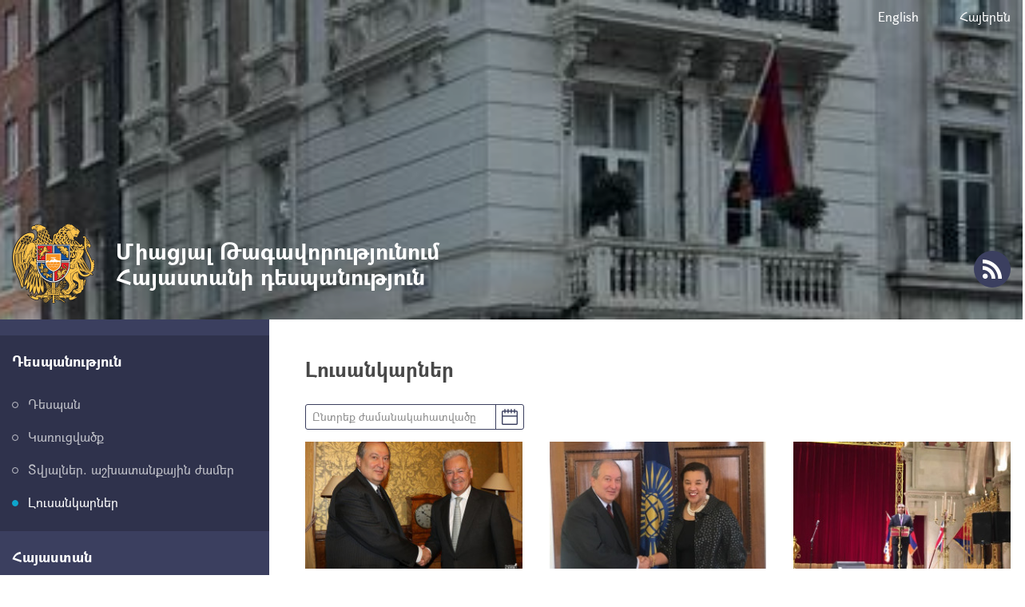

--- FILE ---
content_type: text/html; charset=UTF-8
request_url: https://uk.mfa.am/hy/gallery?page=5
body_size: 24747
content:
<!DOCTYPE html>
<!--[if lte IE 1]>
##########################################################################
#
#                  _           _     _             _    _      _ _
#                 (_)         | |   | |           | |  | |    | (_)
#  _ __  _ __ ___  _  ___  ___| |_  | |__  _   _  | |__| | ___| |___  __
# | '_ \| '__/ _ \| |/ _ \/ __| __| | '_ \| | | | |  __  |/ _ \ | \ \/ /
# | |_) | | | (_) | |  __/ (__| |_  | |_) | |_| | | |  | |  __/ | |>  <
# | .__/|_|  \___/| |\___|\___|\__| |_.__/ \__, | |_|  |_|\___|_|_/_/\_\
# | |            _/ |                       __/ |
# |_|           |__/                       |___/
#
# URL: www.helix.am
#
##########################################################################
<![endif]-->
<html lang="hy">
<head>
    <meta charset="utf-8" />
    <meta name="viewport" content="width=device-width, initial-scale=1, maximum-scale=1, user-scalable=no" />
    <meta name="description" content="" />
    <meta name="keywords" content="" />
    <meta property="og:title" content="Լուսանկարներ" />
    <meta property="og:description" content="" />
    <meta property="og:image" content="https://uk.mfa.am/img/og-logo.png" />
    <meta property="og:type" content="website" />
    <meta name="format-detection" content="telephone=no" />
    <title>Լուսանկարներ - Միացյալ Թագավորությունում Հայաստանի դեսպանություն</title>
    <link rel="icon" href="/favicon.png" />
    <link rel="shortcut icon" href="/favicon.ico" />
    <link rel="stylesheet" href="/build/css/app-1586864308369.css" />
    <link rel="apple-touch-icon" sizes="57x57" href="/img/apple-touch-icon-57x57-precomposed.png" />
    <link rel="apple-touch-icon" sizes="72x72" href="/img/apple-touch-icon-72x72-precomposed.png" />
    <link rel="apple-touch-icon" sizes="114x114" href="/img/apple-touch-icon-114x114-precomposed.png" />
    <script src="/build/js/top-libs-1586864308369.js"></script>
    <script>
        var $locSettings = {"trans":null},
            $csrfToken = 'LTM7ybLv12O6HvFtTV3Ie2uIOEES2zqzBTxy1z5w',
            $cLngCode = 'hy';
    </script>
    </head>
<body class="hy">


    <header class="pr"  style = "background: url('https://www.mfa.am/images/website/1/17050709806991.jpeg') no-repeat center top; background-size: cover;" >

        <div class="center">
            <div class="inner pr">

                <ul class="language-list flr clear-fix">
                    <li class="fl">
                            <a class="db" href="https://uk.mfa.am/en/gallery">English</a>
                        </li><li class="fl">
                            <a class="db" href="https://uk.mfa.am/hy/gallery">Հայերեն</a>
                        </li>                </ul>

                <a href="https://uk.mfa.am/hy/" class="logo sprite-b">
                    <span class="table trans-all">
                        <span class="table-cell fb fs28">Միացյալ Թագավորությունում Հայաստանի դեսպանություն</span>
                    </span>
                </a>

                <ul class="soc-list clear-fix">
                                                                                                    <li class="fl">
                        <a href="https://uk.mfa.am/hy/rss" class="db sprite-b pr trans-background rss"></a>
                    </li>
                </ul>

                <div id="burger" class="dn">
                    <div class="lines line-1"></div>
                    <div class="lines line-2"></div>
                    <div class="lines line-3"></div>
                </div>
            </div>
        </div>
    </header>
    <main>
        
    <div class="center clear-fix pr">

        <aside class="left-sidebar fl">

    <ul class="menu-list pr">

                                                    <li class="pr active">
                    <span class="db fb fs18 pr select-none">Դեսպանություն</span>
                    <ul class="second-level pr">
                        <li><a href="https://uk.mfa.am/hy/ambassador/" class="db pr">Դեսպան</a></li><li><a href="https://uk.mfa.am/hy/structure/" class="db pr">Կառուցվածք</a></li><li><a href="https://uk.mfa.am/hy/contacts/" class="db pr">Տվյալներ. աշխատանքային ժամեր</a></li><li><a href="https://uk.mfa.am/hy/gallery/" class="db pr active">Լուսանկարներ</a></li>
                    </ul>
                </li>
                                                                <li class="pr">
                    <span class="db fb fs18 pr select-none">Հայաստան</span>
                    <ul class="second-level pr dn">
                        <li><a href="https://www.mfa.am/hy/overview/" class="db pr">Ընդհանուր ակնարկ</a></li><li><a href="https://www.mfa.am/hy/governance/" class="db pr">Կառավարում</a></li><li><a href="https://www.mfa.am/hy/history/" class="db pr">Պատմություն</a></li><li><a href="https://www.mfa.am/hy/study-in-armenia/" class="db pr">Կրթություն Հայաստանում</a></li><li><a href="https://enterprisearmenia.am/hy/" class="db pr">Ներդրում Հայաստանում</a></li>
                    </ul>
                </li>
                                                <li class="pr">
                    <a href="https://uk.mfa.am/hy/bilateral-gb/" class="db fb fs18 pr">Երկկողմ հարաբերություններ</a>
                </li>
                                                                <li class="pr">
                    <span class="db fb fs18 pr select-none">Հյուպատոսական ծառայություն</span>
                    <ul class="second-level pr dn">
                        <li><a href="https://uk.mfa.am/hy/citizenship/" class="db pr">Քաղաքացիություն</a></li><li><a href="https://uk.mfa.am/hy/հյուպատոսական-ընդունելություն/" class="db pr">Հյուպատոսական ընդունելություն</a></li><li><a href="https://uk.mfa.am/hy/free-consular/" class="db pr">Անվճար հյուպատոսական ծառայություններ</a></li><li><a href="https://www.mfa.am/hy/visa" class="db pr">Վիզա (մուտքի արտոնագիր)</a></li><li><a href="https://uk.mfa.am/hy/passport/" class="db pr">Անձնագիր</a></li><li><a href="https://uk.mfa.am/hy/fees/" class="db pr">Պետական տուրքի դրույքաչափեր</a></li>
                    </ul>
                </li>
                                                                <li class="pr">
                    <span class="db fb fs18 pr select-none">Տեղեկատվություն</span>
                    <ul class="second-level pr dn">
                        <li><a href="https://uk.mfa.am/hy/customs-privileges/" class="db pr">Մաքսային արտոնություններ մշտական բնակության վերադարձողների համար</a></li><li><a href="https://uk.mfa.am/hy/news/" class="db pr">Լուրեր</a></li><li><a href="https://uk.mfa.am/hy/links/" class="db pr">Օգտակար հղումներ</a></li>
                    </ul>
                </li>
                                                                <li class="pr">
                    <span class="db fb fs18 pr select-none">Հայ համայնք</span>
                    <ul class="second-level pr dn">
                        <li><a href="https://uk.mfa.am/hy/community-overview/" class="db pr">Համայնքի մասին</a></li><li><a href="https://www.himnadram.org/hy/home" class="db pr">Հայաստան համահայկական հիմնադրամ</a></li>
                    </ul>
                </li>
                    		
					<button class="btn_book_appointment" id="e1_widget_app_booking_btn" style="background-image: url('/img/appointment_hy.png');"></button>
				
    </ul>
	
	<ul class="useful-list">
            </ul>

</aside>
        <aside class="right-sidebar">

            <div class="right-inner">

                <div class="static-content">

                    <h2>
                        <strong>Լուսանկարներ</strong>
                    </h2>

                </div>

                <div class="photos-date-box">
                    <div class="datepicker-box">
                        <div class="datepicker fs14 sprite-b select-none">Ընտրեք ժամանակահատվածը</div>
                        <div class="datepicker-main-box dn">
                            <div id="datepicker"></div>
                            <form id="date-filter-form" action="https://uk.mfa.am/hy/gallery" method="get">
                                <div class="tr">
                                    <input type="hidden" name="start_date" id="filter-date-from" value="" />
                                    <input type="hidden" name="end_date" id="filter-date-to" value="" />
                                    <input class="dark-blue-btn ver-top-box fs14 trans-background" type="submit" value="Որոնում" />
                                </div>
                            </form>
                        </div>
                    </div>
                </div>

                <div class="photos-list">

                    <div class="photos-inner-list">

                        <div class="photo-box ver-top-box">
                            <a href="#" class="link photos-slider db fb fs18" data-id="3984">
                                <span class="pic-box db">
                                    <img class="trans-all" src="/images/album/2018/02/15/71484_hq/280x164.jpg" alt="Դեսպան Սարգսյանի և Միացյալ Թագավորության Եվրոպայի և Ամերիկայի հարցերով պետնախարարի հանդիպումը" />
                                </span>
                                <span class="title db">Դեսպան Սարգսյանի և Միացյալ Թագավորության Եվրոպայի և Ամերիկայի հարցերով պետնախարարի հանդիպումը</span>
                            </a>
                            <div class="date italic">15 փտր, 2018</div>
                        </div><div class="photo-box ver-top-box">
                            <a href="#" class="link photos-slider db fb fs18" data-id="3942">
                                <span class="pic-box db">
                                    <img class="trans-all" src="/images/album/2018/01/25/71381_hq/280x164.jpg" alt="Միացյալ Թագավորությունում ՀՀ դեսպան Արմեն Սարգսյանի հանդիպումը &laquo;Համագործակցության&raquo; գլխավոր քարտուղար, բարոնուհի Պատրիսիա Սքոթլանդի հետ" />
                                </span>
                                <span class="title db">Միացյալ Թագավորությունում ՀՀ դեսպան Արմեն Սարգսյանի հանդիպումը &laquo;Համագործակցության&raquo; գլխավոր քարտուղար, բարոնուհի Պատրիսիա Սքոթլանդի հետ</span>
                            </a>
                            <div class="date italic">25 հնվ, 2018</div>
                        </div><div class="photo-box ver-top-box">
                            <a href="#" class="link photos-slider db fb fs18" data-id="3655">
                                <span class="pic-box db">
                                    <img class="trans-all" src="/images/album/2017/09/23/70285_hq/280x164.jpg" alt="Լոնդոնում նշվեց Հայաստանի Հանրապետության անկախության 26&ndash;րդ տարեդարձը" />
                                </span>
                                <span class="title db">Լոնդոնում նշվեց Հայաստանի Հանրապետության անկախության 26&ndash;րդ տարեդարձը</span>
                            </a>
                            <div class="date italic">23 սեպ, 2017</div>
                        </div><div class="photo-box ver-top-box">
                            <a href="#" class="link photos-slider db fb fs18" data-id="3620">
                                <span class="pic-box db">
                                    <img class="trans-all" src="/images/album/2017/06/30/70184_hq/280x164.jpg" alt="Հայաստանի &laquo;Շեքսպիր անգլախոսների ասոցիացիայի&raquo; ներկայացուցիչների այցը Լոնդոն" />
                                </span>
                                <span class="title db">Հայաստանի &laquo;Շեքսպիր անգլախոսների ասոցիացիայի&raquo; ներկայացուցիչների այցը Լոնդոն</span>
                            </a>
                            <div class="date italic">30 հնս, 2017</div>
                        </div><div class="photo-box ver-top-box">
                            <a href="#" class="link photos-slider db fb fs18" data-id="3618">
                                <span class="pic-box db">
                                    <img class="trans-all" src="/images/album/2017/05/31/70179_hq/280x164.jpg" alt="Մեծ Բրիտանիայի և Հյուսիսային Իռլանդիայի Միացյալ Թագավորությունում ՀՀ դեսպան Արմեն Սարգսյանի այցը Շոտլանդիա" />
                                </span>
                                <span class="title db">Մեծ Բրիտանիայի և Հյուսիսային Իռլանդիայի Միացյալ Թագավորությունում ՀՀ դեսպան Արմեն Սարգսյանի այցը Շոտլանդիա</span>
                            </a>
                            <div class="date italic">31 մայ, 2017</div>
                        </div><div class="photo-box ver-top-box">
                            <a href="#" class="link photos-slider db fb fs18" data-id="3619">
                                <span class="pic-box db">
                                    <img class="trans-all" src="/images/album/2017/05/22/70181_hq/280x164.jpg" alt=" Միացյալ Թագավորությունում ՀՀ դեսպան Արմեն Սարգսյանի այցը Ուիլիամ Գլադսթոնի գրադարան" />
                                </span>
                                <span class="title db"> Միացյալ Թագավորությունում ՀՀ դեսպան Արմեն Սարգսյանի այցը Ուիլիամ Գլադսթոնի գրադարան</span>
                            </a>
                            <div class="date italic">22 մայ, 2017</div>
                        </div><div class="photo-box ver-top-box">
                            <a href="#" class="link photos-slider db fb fs18" data-id="3303">
                                <span class="pic-box db">
                                    <img class="trans-all" src="/images/album/2017/04/24/68896_hq/280x164.jpg" alt="Հայոց ցեղասպանության 102-րդ տարելիցին նվիրված միջոցառում Դուբլինում" />
                                </span>
                                <span class="title db">Հայոց ցեղասպանության 102-րդ տարելիցին նվիրված միջոցառում Դուբլինում</span>
                            </a>
                            <div class="date italic">24 ապր, 2017</div>
                        </div><div class="photo-box ver-top-box">
                            <a href="#" class="link photos-slider db fb fs18" data-id="3300">
                                <span class="pic-box db">
                                    <img class="trans-all" src="/images/album/2017/04/22/68890_hq/280x164.jpg" alt="Հայոց ցեղասպանության 102-րդ տարելիցին նվիրված միջոցառումներ Լոնդոնում" />
                                </span>
                                <span class="title db">Հայոց ցեղասպանության 102-րդ տարելիցին նվիրված միջոցառումներ Լոնդոնում</span>
                            </a>
                            <div class="date italic">22 ապր, 2017</div>
                        </div><div class="photo-box ver-top-box">
                            <a href="#" class="link photos-slider db fb fs18" data-id="3297">
                                <span class="pic-box db">
                                    <img class="trans-all" src="/images/album/2017/02/27/68885_hq/280x164.jpg" alt="Դեսպան Արմեն Սարգսյանի հանդիպումը բրիտանական խորհրդարանի Համայնքների պալատի ղեկավարի հետ" />
                                </span>
                                <span class="title db">Դեսպան Արմեն Սարգսյանի հանդիպումը բրիտանական խորհրդարանի Համայնքների պալատի ղեկավարի հետ</span>
                            </a>
                            <div class="date italic">27 փտր, 2017</div>
                        </div>
                    </div>

                </div>

                                <ul class="paging clear-fix tc">
                        <li class="arrow-parent fl sprite-b pr">
                <a href="https://uk.mfa.am/hy/gallery?page=4" class="db arrows sprite-b pr prev"></a>
            </li>
                                                                                                                        <li class="number-items fl sprite-b pr">
                    <a href="https://uk.mfa.am/hy/gallery?page=3" class="numbers db fs14 sprite-b sprite-a pr trans-all">3</a>
                </li>
                                                            <li class="number-items fl sprite-b pr">
                    <a href="https://uk.mfa.am/hy/gallery?page=4" class="numbers db fs14 sprite-b sprite-a pr trans-all">4</a>
                </li>
                                                            <li class="number-items fl sprite-b pr active">
                    <a href="https://uk.mfa.am/hy/gallery?page=5" class="numbers db fs14 sprite-b sprite-a pr trans-all">5</a>
                </li>
                                                            <li class="number-items fl sprite-b pr">
                    <a href="https://uk.mfa.am/hy/gallery?page=6" class="numbers db fs14 sprite-b sprite-a pr trans-all">6</a>
                </li>
                                                            <li class="number-items fl sprite-b pr">
                    <a href="https://uk.mfa.am/hy/gallery?page=7" class="numbers db fs14 sprite-b sprite-a pr trans-all">7</a>
                </li>
                                                                                                        <li class="arrow-parent fl sprite-b pr">
                <a href="https://uk.mfa.am/hy/gallery?page=6" class="db arrows sprite-b pr next"></a>
            </li>
            </ul>
                <div class="three-lines sprite"></div>

                <div class="socials-box clear-fix">
    <div class="share-list fl">
        <div class="table-cell">կիսվել:</div>
        <div class="table-cell">
            <div class="addthis_inline_share_toolbox"></div>
        </div>
    </div>
</div>
            </div>

            <div class="important-list">

    <div class="important-link-item ver-top-box">
        <a href="https://www.mfa.am/hy" class="db clear-fix" target="_blank">
            <span class="kopecks db fl pr sprite-b sprite-a icon-1"></span>
            <span class="text db">
                <span class="table">
                    <span class="table-cell fb fs18 tu">ՀՀ ԱԳՆ<br />պաշտոնական կայք</span>
                </span>
            </span>
        </a>
    </div><div class="important-link-item ver-top-box">
        <a href="https://uk.mfa.am/hy/citizenship/" class="db clear-fix">
            <span class="kopecks db fl pr sprite-b sprite-a icon-2"></span>
            <span class="text db">
                <span class="table">
                    <span class="table-cell fb fs18 tu">Երկքաղաքացիություն</span>
                </span>
            </span>
        </a>
    </div><div class="important-link-item ver-top-box">
        <a href="https://evisa.mfa.am" class="db clear-fix" target="_blank">
            <span class="kopecks db fl pr sprite-b sprite-a icon-3"></span>
            <span class="text db">
                <span class="table">
                    <span class="table-cell fb fs18 tu">Էլեկտրոնային
վիզա</span>
                </span>
            </span>
        </a>
    </div><div class="important-link-item ver-top-box">
        <a href="https://uk.mfa.am/hy/visa/" class="db clear-fix">
            <span class="kopecks db fl pr sprite-b sprite-a icon-4"></span>
            <span class="text db">
                <span class="table">
                    <span class="table-cell fb fs18 tu">Արտոնագրի
ձևեր</span>
                </span>
            </span>
        </a>
    </div>

</div>
        </aside>
    </div>

    <script>
        var gallery = {
                                3984:[
                                        '/images/album/2018/02/15/71484_hq.jpg',
                        ],
                                3942:[
                                        '/images/album/2018/01/25/71381_hq.jpg',
                                '/images/album/2018/01/25/71382_hq.jpg',
                        ],
                                3655:[
                                        '/images/album/2017/09/23/70285_hq.jpg',
                                '/images/album/2017/09/23/70286_hq.jpg',
                                '/images/album/2017/09/23/70287_hq.jpg',
                                '/images/album/2017/09/23/70288_hq.jpg',
                        ],
                                3620:[
                                        '/images/album/2017/06/30/70184_hq.jpg',
                                '/images/album/2017/06/30/70185_hq.jpg',
                                '/images/album/2017/06/30/70187_hq.jpg',
                                '/images/album/2017/06/30/70188_hq.jpg',
                        ],
                                3618:[
                                        '/images/album/2017/05/31/70179_hq.jpg',
                                '/images/album/2017/05/31/70178_hq.jpg',
                                '/images/album/2017/05/31/70180_hq.jpg',
                        ],
                                3619:[
                                        '/images/album/2017/05/22/70181_hq.jpg',
                                '/images/album/2017/05/22/70182_hq.jpg',
                                '/images/album/2017/05/22/70183_hq.jpg',
                        ],
                                3303:[
                                        '/images/album/2017/04/24/68896_hq.jpg',
                                '/images/album/2017/04/24/68895_hq.jpg',
                        ],
                                3300:[
                                        '/images/album/2017/04/22/68890_hq.jpg',
                        ],
                                3297:[
                                        '/images/album/2017/02/27/68885_hq.jpg',
                        ],
                    };
    </script>

	</main>

    <footer>

        <div class="center clear-fix">
            <div class="right-box flr">
                <p class="text fs14">31A St James`s Square, <br /> Westminster, London SW1Y4JR</p>
            </div>
            <div class="left-box fl sprite-b pr">
                <p class="text fs14">Միացյալ Թագավորությունում Հայաստանի դեսպանություն</p>
                                <p class="copyrights fs12">&copy; 2011-2026, Հեղինակային իրավունքները պաշտպանված են:</p>
            </div>
        </div>

    </footer>

    <script src="/build/js/libs-1586864308369.js"></script>
	<!-- EarlyOne script [start] -->
	<script src="https://e1-api.earlyone.com/e1-widget/script.js" data-guid="72fd5dc0-835b-439c-9a90-f11c25e6dd53" data-culture="hy" data-position="right"></script>
	<!-- EarlyOne script [end] -->
            <script type="text/javascript" src="//s7.addthis.com/js/300/addthis_widget.js#pubid=ra-58f4ba93b1f221e1"></script>
    
</body>
</html>